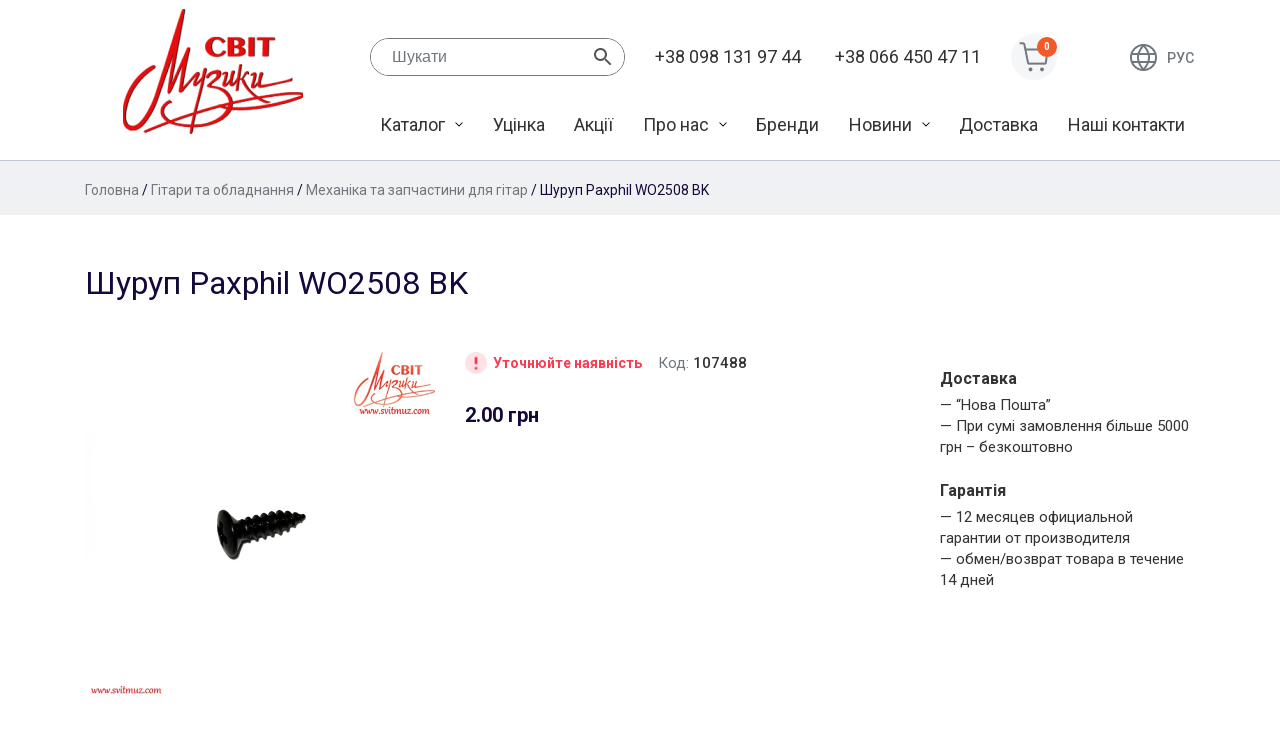

--- FILE ---
content_type: text/html; charset=UTF-8
request_url: https://www.svitmuz.com/product/shurup-paxphil-wo2508-bk/
body_size: 13760
content:
<!doctype html>
<html lang="uk">
<head>
	<meta charset="UTF-8">
	<meta name="viewport" content="width=device-width, initial-scale=1">
	<link rel="profile" href="https://gmpg.org/xfn/11">

	<meta name='robots' content='index, follow, max-image-preview:large, max-snippet:-1, max-video-preview:-1' />
<link rel="alternate" hreflang="ru" href="https://www.svitmuz.com/ru/product/shurup-paxphil-wo2508-bk/" />
<link rel="alternate" hreflang="uk" href="https://www.svitmuz.com/product/shurup-paxphil-wo2508-bk/" />
<link rel="alternate" hreflang="x-default" href="https://www.svitmuz.com/product/shurup-paxphil-wo2508-bk/" />

	<!-- This site is optimized with the Yoast SEO plugin v25.6 - https://yoast.com/wordpress/plugins/seo/ -->
	<title>Шуруп Paxphil WO2508 BK - Магазин музыкальный инструментов &quot;Мир музыки&quot;</title>
	<meta name="description" content="Paxphil WO2508 BK - це шуруп відмінної якості." />
	<link rel="canonical" href="https://www.svitmuz.com/product/shurup-paxphil-wo2508-bk/" />
	<meta property="og:locale" content="uk_UA" />
	<meta property="og:type" content="article" />
	<meta property="og:title" content="Шуруп Paxphil WO2508 BK - Магазин музыкальный инструментов &quot;Мир музыки&quot;" />
	<meta property="og:description" content="Paxphil WO2508 BK - це шуруп відмінної якості." />
	<meta property="og:url" content="https://www.svitmuz.com/product/shurup-paxphil-wo2508-bk/" />
	<meta property="og:site_name" content="Магазин музыкальный инструментов &quot;Мир музыки&quot;" />
	<meta property="article:modified_time" content="2024-08-05T09:12:55+00:00" />
	<meta property="og:image" content="https://www.svitmuz.com/wp-content/uploads/2023/08/1-52.jpg" />
	<meta property="og:image:width" content="600" />
	<meta property="og:image:height" content="600" />
	<meta property="og:image:type" content="image/jpeg" />
	<meta name="twitter:card" content="summary_large_image" />
	<meta name="twitter:label1" content="Прибл. час читання" />
	<meta name="twitter:data1" content="1 хвилина" />
	<script type="application/ld+json" class="yoast-schema-graph">{"@context":"https://schema.org","@graph":[{"@type":"WebPage","@id":"https://www.svitmuz.com/product/shurup-paxphil-wo2508-bk/","url":"https://www.svitmuz.com/product/shurup-paxphil-wo2508-bk/","name":"Шуруп Paxphil WO2508 BK - Магазин музыкальный инструментов &quot;Мир музыки&quot;","isPartOf":{"@id":"https://www.svitmuz.com/#website"},"primaryImageOfPage":{"@id":"https://www.svitmuz.com/product/shurup-paxphil-wo2508-bk/#primaryimage"},"image":{"@id":"https://www.svitmuz.com/product/shurup-paxphil-wo2508-bk/#primaryimage"},"thumbnailUrl":"https://www.svitmuz.com/wp-content/uploads/2023/08/1-52.jpg","datePublished":"2023-08-09T13:14:11+00:00","dateModified":"2024-08-05T09:12:55+00:00","description":"Paxphil WO2508 BK - це шуруп відмінної якості.","breadcrumb":{"@id":"https://www.svitmuz.com/product/shurup-paxphil-wo2508-bk/#breadcrumb"},"inLanguage":"uk","potentialAction":[{"@type":"ReadAction","target":["https://www.svitmuz.com/product/shurup-paxphil-wo2508-bk/"]}]},{"@type":"ImageObject","inLanguage":"uk","@id":"https://www.svitmuz.com/product/shurup-paxphil-wo2508-bk/#primaryimage","url":"https://www.svitmuz.com/wp-content/uploads/2023/08/1-52.jpg","contentUrl":"https://www.svitmuz.com/wp-content/uploads/2023/08/1-52.jpg","width":600,"height":600},{"@type":"BreadcrumbList","@id":"https://www.svitmuz.com/product/shurup-paxphil-wo2508-bk/#breadcrumb","itemListElement":[{"@type":"ListItem","position":1,"name":"Главная страница","item":"https://www.svitmuz.com/"},{"@type":"ListItem","position":2,"name":"Каталог","item":"https://www.svitmuz.com/katalog/"},{"@type":"ListItem","position":3,"name":"Шуруп Paxphil WO2508 BK"}]},{"@type":"WebSite","@id":"https://www.svitmuz.com/#website","url":"https://www.svitmuz.com/","name":"Магазин музыкальный инструментов &quot;Мир музыки&quot;","description":"Продажа музыкальных инструментов","publisher":{"@id":"https://www.svitmuz.com/#organization"},"potentialAction":[{"@type":"SearchAction","target":{"@type":"EntryPoint","urlTemplate":"https://www.svitmuz.com/?s={search_term_string}"},"query-input":{"@type":"PropertyValueSpecification","valueRequired":true,"valueName":"search_term_string"}}],"inLanguage":"uk"},{"@type":"Organization","@id":"https://www.svitmuz.com/#organization","name":"Магазин музыкальный инструментов &quot;Мир музыки&quot;","url":"https://www.svitmuz.com/","logo":{"@type":"ImageObject","inLanguage":"uk","@id":"https://www.svitmuz.com/#/schema/logo/image/","url":"https://www.svitmuz.com/wp-content/uploads/2020/03/logo.png","contentUrl":"https://www.svitmuz.com/wp-content/uploads/2020/03/logo.png","width":180,"height":125,"caption":"Магазин музыкальный инструментов &quot;Мир музыки&quot;"},"image":{"@id":"https://www.svitmuz.com/#/schema/logo/image/"}}]}</script>
	<!-- / Yoast SEO plugin. -->


<link rel='dns-prefetch' href='//fonts.googleapis.com' />
<link rel="alternate" type="application/rss+xml" title="Магазин музыкальный инструментов &quot;Мир музыки&quot; &raquo; стрічка" href="https://www.svitmuz.com/feed/" />
<link rel="alternate" type="application/rss+xml" title="Магазин музыкальный инструментов &quot;Мир музыки&quot; &raquo; Канал коментарів" href="https://www.svitmuz.com/comments/feed/" />
<script type="text/javascript">
/* <![CDATA[ */
window._wpemojiSettings = {"baseUrl":"https:\/\/s.w.org\/images\/core\/emoji\/15.0.3\/72x72\/","ext":".png","svgUrl":"https:\/\/s.w.org\/images\/core\/emoji\/15.0.3\/svg\/","svgExt":".svg","source":{"concatemoji":"https:\/\/www.svitmuz.com\/wp-includes\/js\/wp-emoji-release.min.js?ver=6.6.4"}};
/*! This file is auto-generated */
!function(i,n){var o,s,e;function c(e){try{var t={supportTests:e,timestamp:(new Date).valueOf()};sessionStorage.setItem(o,JSON.stringify(t))}catch(e){}}function p(e,t,n){e.clearRect(0,0,e.canvas.width,e.canvas.height),e.fillText(t,0,0);var t=new Uint32Array(e.getImageData(0,0,e.canvas.width,e.canvas.height).data),r=(e.clearRect(0,0,e.canvas.width,e.canvas.height),e.fillText(n,0,0),new Uint32Array(e.getImageData(0,0,e.canvas.width,e.canvas.height).data));return t.every(function(e,t){return e===r[t]})}function u(e,t,n){switch(t){case"flag":return n(e,"\ud83c\udff3\ufe0f\u200d\u26a7\ufe0f","\ud83c\udff3\ufe0f\u200b\u26a7\ufe0f")?!1:!n(e,"\ud83c\uddfa\ud83c\uddf3","\ud83c\uddfa\u200b\ud83c\uddf3")&&!n(e,"\ud83c\udff4\udb40\udc67\udb40\udc62\udb40\udc65\udb40\udc6e\udb40\udc67\udb40\udc7f","\ud83c\udff4\u200b\udb40\udc67\u200b\udb40\udc62\u200b\udb40\udc65\u200b\udb40\udc6e\u200b\udb40\udc67\u200b\udb40\udc7f");case"emoji":return!n(e,"\ud83d\udc26\u200d\u2b1b","\ud83d\udc26\u200b\u2b1b")}return!1}function f(e,t,n){var r="undefined"!=typeof WorkerGlobalScope&&self instanceof WorkerGlobalScope?new OffscreenCanvas(300,150):i.createElement("canvas"),a=r.getContext("2d",{willReadFrequently:!0}),o=(a.textBaseline="top",a.font="600 32px Arial",{});return e.forEach(function(e){o[e]=t(a,e,n)}),o}function t(e){var t=i.createElement("script");t.src=e,t.defer=!0,i.head.appendChild(t)}"undefined"!=typeof Promise&&(o="wpEmojiSettingsSupports",s=["flag","emoji"],n.supports={everything:!0,everythingExceptFlag:!0},e=new Promise(function(e){i.addEventListener("DOMContentLoaded",e,{once:!0})}),new Promise(function(t){var n=function(){try{var e=JSON.parse(sessionStorage.getItem(o));if("object"==typeof e&&"number"==typeof e.timestamp&&(new Date).valueOf()<e.timestamp+604800&&"object"==typeof e.supportTests)return e.supportTests}catch(e){}return null}();if(!n){if("undefined"!=typeof Worker&&"undefined"!=typeof OffscreenCanvas&&"undefined"!=typeof URL&&URL.createObjectURL&&"undefined"!=typeof Blob)try{var e="postMessage("+f.toString()+"("+[JSON.stringify(s),u.toString(),p.toString()].join(",")+"));",r=new Blob([e],{type:"text/javascript"}),a=new Worker(URL.createObjectURL(r),{name:"wpTestEmojiSupports"});return void(a.onmessage=function(e){c(n=e.data),a.terminate(),t(n)})}catch(e){}c(n=f(s,u,p))}t(n)}).then(function(e){for(var t in e)n.supports[t]=e[t],n.supports.everything=n.supports.everything&&n.supports[t],"flag"!==t&&(n.supports.everythingExceptFlag=n.supports.everythingExceptFlag&&n.supports[t]);n.supports.everythingExceptFlag=n.supports.everythingExceptFlag&&!n.supports.flag,n.DOMReady=!1,n.readyCallback=function(){n.DOMReady=!0}}).then(function(){return e}).then(function(){var e;n.supports.everything||(n.readyCallback(),(e=n.source||{}).concatemoji?t(e.concatemoji):e.wpemoji&&e.twemoji&&(t(e.twemoji),t(e.wpemoji)))}))}((window,document),window._wpemojiSettings);
/* ]]> */
</script>
<style id='wp-emoji-styles-inline-css' type='text/css'>

	img.wp-smiley, img.emoji {
		display: inline !important;
		border: none !important;
		box-shadow: none !important;
		height: 1em !important;
		width: 1em !important;
		margin: 0 0.07em !important;
		vertical-align: -0.1em !important;
		background: none !important;
		padding: 0 !important;
	}
</style>
<link rel='stylesheet' id='wp-block-library-css' href='https://www.svitmuz.com/wp-includes/css/dist/block-library/style.min.css?ver=6.6.4' type='text/css' media='all' />
<style id='classic-theme-styles-inline-css' type='text/css'>
/*! This file is auto-generated */
.wp-block-button__link{color:#fff;background-color:#32373c;border-radius:9999px;box-shadow:none;text-decoration:none;padding:calc(.667em + 2px) calc(1.333em + 2px);font-size:1.125em}.wp-block-file__button{background:#32373c;color:#fff;text-decoration:none}
</style>
<style id='global-styles-inline-css' type='text/css'>
:root{--wp--preset--aspect-ratio--square: 1;--wp--preset--aspect-ratio--4-3: 4/3;--wp--preset--aspect-ratio--3-4: 3/4;--wp--preset--aspect-ratio--3-2: 3/2;--wp--preset--aspect-ratio--2-3: 2/3;--wp--preset--aspect-ratio--16-9: 16/9;--wp--preset--aspect-ratio--9-16: 9/16;--wp--preset--color--black: #000000;--wp--preset--color--cyan-bluish-gray: #abb8c3;--wp--preset--color--white: #ffffff;--wp--preset--color--pale-pink: #f78da7;--wp--preset--color--vivid-red: #cf2e2e;--wp--preset--color--luminous-vivid-orange: #ff6900;--wp--preset--color--luminous-vivid-amber: #fcb900;--wp--preset--color--light-green-cyan: #7bdcb5;--wp--preset--color--vivid-green-cyan: #00d084;--wp--preset--color--pale-cyan-blue: #8ed1fc;--wp--preset--color--vivid-cyan-blue: #0693e3;--wp--preset--color--vivid-purple: #9b51e0;--wp--preset--gradient--vivid-cyan-blue-to-vivid-purple: linear-gradient(135deg,rgba(6,147,227,1) 0%,rgb(155,81,224) 100%);--wp--preset--gradient--light-green-cyan-to-vivid-green-cyan: linear-gradient(135deg,rgb(122,220,180) 0%,rgb(0,208,130) 100%);--wp--preset--gradient--luminous-vivid-amber-to-luminous-vivid-orange: linear-gradient(135deg,rgba(252,185,0,1) 0%,rgba(255,105,0,1) 100%);--wp--preset--gradient--luminous-vivid-orange-to-vivid-red: linear-gradient(135deg,rgba(255,105,0,1) 0%,rgb(207,46,46) 100%);--wp--preset--gradient--very-light-gray-to-cyan-bluish-gray: linear-gradient(135deg,rgb(238,238,238) 0%,rgb(169,184,195) 100%);--wp--preset--gradient--cool-to-warm-spectrum: linear-gradient(135deg,rgb(74,234,220) 0%,rgb(151,120,209) 20%,rgb(207,42,186) 40%,rgb(238,44,130) 60%,rgb(251,105,98) 80%,rgb(254,248,76) 100%);--wp--preset--gradient--blush-light-purple: linear-gradient(135deg,rgb(255,206,236) 0%,rgb(152,150,240) 100%);--wp--preset--gradient--blush-bordeaux: linear-gradient(135deg,rgb(254,205,165) 0%,rgb(254,45,45) 50%,rgb(107,0,62) 100%);--wp--preset--gradient--luminous-dusk: linear-gradient(135deg,rgb(255,203,112) 0%,rgb(199,81,192) 50%,rgb(65,88,208) 100%);--wp--preset--gradient--pale-ocean: linear-gradient(135deg,rgb(255,245,203) 0%,rgb(182,227,212) 50%,rgb(51,167,181) 100%);--wp--preset--gradient--electric-grass: linear-gradient(135deg,rgb(202,248,128) 0%,rgb(113,206,126) 100%);--wp--preset--gradient--midnight: linear-gradient(135deg,rgb(2,3,129) 0%,rgb(40,116,252) 100%);--wp--preset--font-size--small: 13px;--wp--preset--font-size--medium: 20px;--wp--preset--font-size--large: 36px;--wp--preset--font-size--x-large: 42px;--wp--preset--spacing--20: 0.44rem;--wp--preset--spacing--30: 0.67rem;--wp--preset--spacing--40: 1rem;--wp--preset--spacing--50: 1.5rem;--wp--preset--spacing--60: 2.25rem;--wp--preset--spacing--70: 3.38rem;--wp--preset--spacing--80: 5.06rem;--wp--preset--shadow--natural: 6px 6px 9px rgba(0, 0, 0, 0.2);--wp--preset--shadow--deep: 12px 12px 50px rgba(0, 0, 0, 0.4);--wp--preset--shadow--sharp: 6px 6px 0px rgba(0, 0, 0, 0.2);--wp--preset--shadow--outlined: 6px 6px 0px -3px rgba(255, 255, 255, 1), 6px 6px rgba(0, 0, 0, 1);--wp--preset--shadow--crisp: 6px 6px 0px rgba(0, 0, 0, 1);}:where(.is-layout-flex){gap: 0.5em;}:where(.is-layout-grid){gap: 0.5em;}body .is-layout-flex{display: flex;}.is-layout-flex{flex-wrap: wrap;align-items: center;}.is-layout-flex > :is(*, div){margin: 0;}body .is-layout-grid{display: grid;}.is-layout-grid > :is(*, div){margin: 0;}:where(.wp-block-columns.is-layout-flex){gap: 2em;}:where(.wp-block-columns.is-layout-grid){gap: 2em;}:where(.wp-block-post-template.is-layout-flex){gap: 1.25em;}:where(.wp-block-post-template.is-layout-grid){gap: 1.25em;}.has-black-color{color: var(--wp--preset--color--black) !important;}.has-cyan-bluish-gray-color{color: var(--wp--preset--color--cyan-bluish-gray) !important;}.has-white-color{color: var(--wp--preset--color--white) !important;}.has-pale-pink-color{color: var(--wp--preset--color--pale-pink) !important;}.has-vivid-red-color{color: var(--wp--preset--color--vivid-red) !important;}.has-luminous-vivid-orange-color{color: var(--wp--preset--color--luminous-vivid-orange) !important;}.has-luminous-vivid-amber-color{color: var(--wp--preset--color--luminous-vivid-amber) !important;}.has-light-green-cyan-color{color: var(--wp--preset--color--light-green-cyan) !important;}.has-vivid-green-cyan-color{color: var(--wp--preset--color--vivid-green-cyan) !important;}.has-pale-cyan-blue-color{color: var(--wp--preset--color--pale-cyan-blue) !important;}.has-vivid-cyan-blue-color{color: var(--wp--preset--color--vivid-cyan-blue) !important;}.has-vivid-purple-color{color: var(--wp--preset--color--vivid-purple) !important;}.has-black-background-color{background-color: var(--wp--preset--color--black) !important;}.has-cyan-bluish-gray-background-color{background-color: var(--wp--preset--color--cyan-bluish-gray) !important;}.has-white-background-color{background-color: var(--wp--preset--color--white) !important;}.has-pale-pink-background-color{background-color: var(--wp--preset--color--pale-pink) !important;}.has-vivid-red-background-color{background-color: var(--wp--preset--color--vivid-red) !important;}.has-luminous-vivid-orange-background-color{background-color: var(--wp--preset--color--luminous-vivid-orange) !important;}.has-luminous-vivid-amber-background-color{background-color: var(--wp--preset--color--luminous-vivid-amber) !important;}.has-light-green-cyan-background-color{background-color: var(--wp--preset--color--light-green-cyan) !important;}.has-vivid-green-cyan-background-color{background-color: var(--wp--preset--color--vivid-green-cyan) !important;}.has-pale-cyan-blue-background-color{background-color: var(--wp--preset--color--pale-cyan-blue) !important;}.has-vivid-cyan-blue-background-color{background-color: var(--wp--preset--color--vivid-cyan-blue) !important;}.has-vivid-purple-background-color{background-color: var(--wp--preset--color--vivid-purple) !important;}.has-black-border-color{border-color: var(--wp--preset--color--black) !important;}.has-cyan-bluish-gray-border-color{border-color: var(--wp--preset--color--cyan-bluish-gray) !important;}.has-white-border-color{border-color: var(--wp--preset--color--white) !important;}.has-pale-pink-border-color{border-color: var(--wp--preset--color--pale-pink) !important;}.has-vivid-red-border-color{border-color: var(--wp--preset--color--vivid-red) !important;}.has-luminous-vivid-orange-border-color{border-color: var(--wp--preset--color--luminous-vivid-orange) !important;}.has-luminous-vivid-amber-border-color{border-color: var(--wp--preset--color--luminous-vivid-amber) !important;}.has-light-green-cyan-border-color{border-color: var(--wp--preset--color--light-green-cyan) !important;}.has-vivid-green-cyan-border-color{border-color: var(--wp--preset--color--vivid-green-cyan) !important;}.has-pale-cyan-blue-border-color{border-color: var(--wp--preset--color--pale-cyan-blue) !important;}.has-vivid-cyan-blue-border-color{border-color: var(--wp--preset--color--vivid-cyan-blue) !important;}.has-vivid-purple-border-color{border-color: var(--wp--preset--color--vivid-purple) !important;}.has-vivid-cyan-blue-to-vivid-purple-gradient-background{background: var(--wp--preset--gradient--vivid-cyan-blue-to-vivid-purple) !important;}.has-light-green-cyan-to-vivid-green-cyan-gradient-background{background: var(--wp--preset--gradient--light-green-cyan-to-vivid-green-cyan) !important;}.has-luminous-vivid-amber-to-luminous-vivid-orange-gradient-background{background: var(--wp--preset--gradient--luminous-vivid-amber-to-luminous-vivid-orange) !important;}.has-luminous-vivid-orange-to-vivid-red-gradient-background{background: var(--wp--preset--gradient--luminous-vivid-orange-to-vivid-red) !important;}.has-very-light-gray-to-cyan-bluish-gray-gradient-background{background: var(--wp--preset--gradient--very-light-gray-to-cyan-bluish-gray) !important;}.has-cool-to-warm-spectrum-gradient-background{background: var(--wp--preset--gradient--cool-to-warm-spectrum) !important;}.has-blush-light-purple-gradient-background{background: var(--wp--preset--gradient--blush-light-purple) !important;}.has-blush-bordeaux-gradient-background{background: var(--wp--preset--gradient--blush-bordeaux) !important;}.has-luminous-dusk-gradient-background{background: var(--wp--preset--gradient--luminous-dusk) !important;}.has-pale-ocean-gradient-background{background: var(--wp--preset--gradient--pale-ocean) !important;}.has-electric-grass-gradient-background{background: var(--wp--preset--gradient--electric-grass) !important;}.has-midnight-gradient-background{background: var(--wp--preset--gradient--midnight) !important;}.has-small-font-size{font-size: var(--wp--preset--font-size--small) !important;}.has-medium-font-size{font-size: var(--wp--preset--font-size--medium) !important;}.has-large-font-size{font-size: var(--wp--preset--font-size--large) !important;}.has-x-large-font-size{font-size: var(--wp--preset--font-size--x-large) !important;}
:where(.wp-block-post-template.is-layout-flex){gap: 1.25em;}:where(.wp-block-post-template.is-layout-grid){gap: 1.25em;}
:where(.wp-block-columns.is-layout-flex){gap: 2em;}:where(.wp-block-columns.is-layout-grid){gap: 2em;}
:root :where(.wp-block-pullquote){font-size: 1.5em;line-height: 1.6;}
</style>
<link rel='stylesheet' id='photoswipe-css' href='https://www.svitmuz.com/wp-content/plugins/woocommerce/assets/css/photoswipe/photoswipe.min.css?ver=9.8.6' type='text/css' media='all' />
<link rel='stylesheet' id='photoswipe-default-skin-css' href='https://www.svitmuz.com/wp-content/plugins/woocommerce/assets/css/photoswipe/default-skin/default-skin.min.css?ver=9.8.6' type='text/css' media='all' />
<style id='woocommerce-inline-inline-css' type='text/css'>
.woocommerce form .form-row .required { visibility: visible; }
</style>
<link rel='stylesheet' id='aws-style-css' href='https://www.svitmuz.com/wp-content/plugins/advanced-woo-search/assets/css/common.min.css?ver=3.51' type='text/css' media='all' />
<link rel='stylesheet' id='wpml-legacy-vertical-list-0-css' href='https://www.svitmuz.com/wp-content/plugins/sitepress-multilingual-cms/templates/language-switchers/legacy-list-vertical/style.min.css?ver=1' type='text/css' media='all' />
<link rel='stylesheet' id='brands-styles-css' href='https://www.svitmuz.com/wp-content/plugins/woocommerce/assets/css/brands.css?ver=9.8.6' type='text/css' media='all' />
<link rel='stylesheet' id='sm-google-fonts-css' href='https://fonts.googleapis.com/css?family=Roboto%3A300%2C400%2C500%2C700%2C900&#038;display=swap&#038;subset=cyrillic&#038;ver=6.6.4' type='text/css' media='all' />
<link rel='stylesheet' id='sm-style-css' href='https://www.svitmuz.com/wp-content/themes/svitmuz/style.css?ver=6.6.4' type='text/css' media='all' />
<link rel='stylesheet' id='sm-woocommerce-style-css' href='https://www.svitmuz.com/wp-content/themes/svitmuz/woocommerce.css?ver=6.6.4' type='text/css' media='all' />
<style id='sm-woocommerce-style-inline-css' type='text/css'>
@font-face {
			font-family: "star";
			src: url("https://www.svitmuz.com/wp-content/plugins/woocommerce/assets/fonts/star.eot");
			src: url("https://www.svitmuz.com/wp-content/plugins/woocommerce/assets/fonts/star.eot?#iefix") format("embedded-opentype"),
				url("https://www.svitmuz.com/wp-content/plugins/woocommerce/assets/fonts/star.woff") format("woff"),
				url("https://www.svitmuz.com/wp-content/plugins/woocommerce/assets/fonts/star.ttf") format("truetype"),
				url("https://www.svitmuz.com/wp-content/plugins/woocommerce/assets/fonts/star.svg#star") format("svg");
			font-weight: normal;
			font-style: normal;
		}
</style>
<link rel='stylesheet' id='pwb-styles-frontend-css' href='https://www.svitmuz.com/wp-content/plugins/perfect-woocommerce-brands/build/frontend/css/style.css?ver=3.6.8' type='text/css' media='all' />
<script type="text/javascript" id="wpml-cookie-js-extra">
/* <![CDATA[ */
var wpml_cookies = {"wp-wpml_current_language":{"value":"uk","expires":1,"path":"\/"}};
var wpml_cookies = {"wp-wpml_current_language":{"value":"uk","expires":1,"path":"\/"}};
/* ]]> */
</script>
<script type="text/javascript" src="https://www.svitmuz.com/wp-content/plugins/sitepress-multilingual-cms/res/js/cookies/language-cookie.js?ver=4.6.9" id="wpml-cookie-js" defer="defer" data-wp-strategy="defer"></script>
<script type="text/javascript" src="https://www.svitmuz.com/wp-includes/js/jquery/jquery.min.js?ver=3.7.1" id="jquery-core-js"></script>
<script type="text/javascript" src="https://www.svitmuz.com/wp-includes/js/jquery/jquery-migrate.min.js?ver=3.4.1" id="jquery-migrate-js"></script>
<script type="text/javascript" src="https://www.svitmuz.com/wp-content/plugins/woocommerce/assets/js/jquery-blockui/jquery.blockUI.min.js?ver=2.7.0-wc.9.8.6" id="jquery-blockui-js" defer="defer" data-wp-strategy="defer"></script>
<script type="text/javascript" id="wc-add-to-cart-js-extra">
/* <![CDATA[ */
var wc_add_to_cart_params = {"ajax_url":"\/wp-admin\/admin-ajax.php","wc_ajax_url":"\/?wc-ajax=%%endpoint%%","i18n_view_cart":"\u041f\u0435\u0440\u0435\u0433\u043b\u044f\u043d\u0443\u0442\u0438 \u043a\u043e\u0448\u0438\u043a","cart_url":"https:\/\/www.svitmuz.com\/koshik\/","is_cart":"","cart_redirect_after_add":"no"};
/* ]]> */
</script>
<script type="text/javascript" src="https://www.svitmuz.com/wp-content/plugins/woocommerce/assets/js/frontend/add-to-cart.min.js?ver=9.8.6" id="wc-add-to-cart-js" defer="defer" data-wp-strategy="defer"></script>
<script type="text/javascript" src="https://www.svitmuz.com/wp-content/plugins/woocommerce/assets/js/flexslider/jquery.flexslider.min.js?ver=2.7.2-wc.9.8.6" id="flexslider-js" defer="defer" data-wp-strategy="defer"></script>
<script type="text/javascript" src="https://www.svitmuz.com/wp-content/plugins/woocommerce/assets/js/photoswipe/photoswipe.min.js?ver=4.1.1-wc.9.8.6" id="photoswipe-js" defer="defer" data-wp-strategy="defer"></script>
<script type="text/javascript" src="https://www.svitmuz.com/wp-content/plugins/woocommerce/assets/js/photoswipe/photoswipe-ui-default.min.js?ver=4.1.1-wc.9.8.6" id="photoswipe-ui-default-js" defer="defer" data-wp-strategy="defer"></script>
<script type="text/javascript" id="wc-single-product-js-extra">
/* <![CDATA[ */
var wc_single_product_params = {"i18n_required_rating_text":"\u0411\u0443\u0434\u044c \u043b\u0430\u0441\u043a\u0430, \u043e\u0446\u0456\u043d\u0456\u0442\u044c","i18n_rating_options":["1 \u0437 5 \u0437\u0456\u0440\u043e\u043a","2 \u0437 5 \u0437\u0456\u0440\u043e\u043a","3 \u0437 5 \u0437\u0456\u0440\u043e\u043a","4 \u0437 5 \u0437\u0456\u0440\u043e\u043a","5 \u0437 5 \u0437\u0456\u0440\u043e\u043a"],"i18n_product_gallery_trigger_text":"\u041f\u0435\u0440\u0435\u0433\u043b\u044f\u0434 \u0433\u0430\u043b\u0435\u0440\u0435\u0457 \u0437\u043e\u0431\u0440\u0430\u0436\u0435\u043d\u044c \u0443 \u043f\u043e\u0432\u043d\u043e\u0435\u043a\u0440\u0430\u043d\u043d\u043e\u043c\u0443 \u0440\u0435\u0436\u0438\u043c\u0456","review_rating_required":"yes","flexslider":{"rtl":false,"animation":"slide","smoothHeight":true,"directionNav":false,"controlNav":"thumbnails","slideshow":false,"animationSpeed":500,"animationLoop":false,"allowOneSlide":false},"zoom_enabled":"","zoom_options":[],"photoswipe_enabled":"1","photoswipe_options":{"shareEl":false,"closeOnScroll":false,"history":false,"hideAnimationDuration":0,"showAnimationDuration":0},"flexslider_enabled":"1"};
/* ]]> */
</script>
<script type="text/javascript" src="https://www.svitmuz.com/wp-content/plugins/woocommerce/assets/js/frontend/single-product.min.js?ver=9.8.6" id="wc-single-product-js" defer="defer" data-wp-strategy="defer"></script>
<script type="text/javascript" src="https://www.svitmuz.com/wp-content/plugins/woocommerce/assets/js/js-cookie/js.cookie.min.js?ver=2.1.4-wc.9.8.6" id="js-cookie-js" defer="defer" data-wp-strategy="defer"></script>
<script type="text/javascript" id="woocommerce-js-extra">
/* <![CDATA[ */
var woocommerce_params = {"ajax_url":"\/wp-admin\/admin-ajax.php","wc_ajax_url":"\/?wc-ajax=%%endpoint%%","i18n_password_show":"\u041f\u043e\u043a\u0430\u0437\u0430\u0442\u0438 \u043f\u0430\u0440\u043e\u043b\u044c","i18n_password_hide":"\u0421\u0445\u043e\u0432\u0430\u0442\u0438 \u043f\u0430\u0440\u043e\u043b\u044c"};
/* ]]> */
</script>
<script type="text/javascript" src="https://www.svitmuz.com/wp-content/plugins/woocommerce/assets/js/frontend/woocommerce.min.js?ver=9.8.6" id="woocommerce-js" defer="defer" data-wp-strategy="defer"></script>
<link rel="https://api.w.org/" href="https://www.svitmuz.com/wp-json/" /><link rel="alternate" title="JSON" type="application/json" href="https://www.svitmuz.com/wp-json/wp/v2/product/31680" /><link rel="EditURI" type="application/rsd+xml" title="RSD" href="https://www.svitmuz.com/xmlrpc.php?rsd" />
<meta name="generator" content="WordPress 6.6.4" />
<meta name="generator" content="WooCommerce 9.8.6" />
<link rel='shortlink' href='https://www.svitmuz.com/?p=31680' />
<link rel="alternate" title="oEmbed (JSON)" type="application/json+oembed" href="https://www.svitmuz.com/wp-json/oembed/1.0/embed?url=https%3A%2F%2Fwww.svitmuz.com%2Fproduct%2Fshurup-paxphil-wo2508-bk%2F" />
<link rel="alternate" title="oEmbed (XML)" type="text/xml+oembed" href="https://www.svitmuz.com/wp-json/oembed/1.0/embed?url=https%3A%2F%2Fwww.svitmuz.com%2Fproduct%2Fshurup-paxphil-wo2508-bk%2F&#038;format=xml" />
<meta name="generator" content="WPML ver:4.6.9 stt:46,55;" />
	<noscript><style>.woocommerce-product-gallery{ opacity: 1 !important; }</style></noscript>
			<style type="text/css">
					.site-title,
			.site-description {
				position: absolute;
				clip: rect(1px, 1px, 1px, 1px);
				}
					</style>
		<link rel="icon" href="https://www.svitmuz.com/wp-content/uploads/2020/03/logo-100x100.png" sizes="32x32" />
<link rel="icon" href="https://www.svitmuz.com/wp-content/uploads/2020/03/logo.png" sizes="192x192" />
<link rel="apple-touch-icon" href="https://www.svitmuz.com/wp-content/uploads/2020/03/logo.png" />
<meta name="msapplication-TileImage" content="https://www.svitmuz.com/wp-content/uploads/2020/03/logo.png" />
		<style type="text/css" id="wp-custom-css">
			aside#secondary .widget-title {
    display: none;
}

aside#secondary .widget_pwb_filter_by_brand_widget .widget-title {
    display: block;
}		</style>
		<link rel="stylesheet" href="https://paylate.com.ua/js/credit.css"><style>#pay_letter{width: auto;}</style></head>

<body class="product-template-default single single-product postid-31680 wp-custom-logo theme-svitmuz woocommerce woocommerce-page woocommerce-no-js no-sidebar woocommerce-active">
<div id="page" class="site">
	<a class="skip-link screen-reader-text" href="#content">Skip to content</a>

	
	<header id="masthead" class="site-header">
		<div class="container">
			<div class="row">
				<div class="col-md-3 hd-l">
					<div class="site-branding">
						<a href="https://www.svitmuz.com/" class="custom-logo-link" rel="home"><img width="180" height="125" src="https://www.svitmuz.com/wp-content/uploads/2020/03/logo.png" class="custom-logo" alt="Магазин музыкальный инструментов &quot;Мир музыки&quot;" decoding="async" /></a>					</div><!-- .site-branding -->
				</div>
				<div class="col-md-9 hd-r">
					<div class="row align-items-center">
						<div class="col-md-6 col-xl-4">
							<div class="header-search">
								<span class="header-search__mob-btn"></span>
								<div class="aws-container" data-url="/?wc-ajax=aws_action" data-siteurl="https://www.svitmuz.com" data-lang="uk" data-show-loader="true" data-show-more="true" data-show-page="true" data-ajax-search="true" data-show-clear="true" data-mobile-screen="false" data-use-analytics="false" data-min-chars="1" data-buttons-order="2" data-timeout="300" data-is-mobile="false" data-page-id="31680" data-tax="" ><form class="aws-search-form" action="https://www.svitmuz.com/" method="get" role="search" ><div class="aws-wrapper"><label class="aws-search-label" for="6969bdf3d3f8b">Шукати</label><input type="search" name="s" id="6969bdf3d3f8b" value="" class="aws-search-field" placeholder="Шукати" autocomplete="off" /><input type="hidden" name="post_type" value="product"><input type="hidden" name="type_aws" value="true"><input type="hidden" name="lang" value="uk"><div class="aws-search-clear"><span>×</span></div><div class="aws-loader"></div></div><div class="aws-search-btn aws-form-btn"><span class="aws-search-btn_icon"><svg focusable="false" xmlns="http://www.w3.org/2000/svg" viewBox="0 0 24 24" width="24px"><path d="M15.5 14h-.79l-.28-.27C15.41 12.59 16 11.11 16 9.5 16 5.91 13.09 3 9.5 3S3 5.91 3 9.5 5.91 16 9.5 16c1.61 0 3.09-.59 4.23-1.57l.27.28v.79l5 4.99L20.49 19l-4.99-5zm-6 0C7.01 14 5 11.99 5 9.5S7.01 5 9.5 5 14 7.01 14 9.5 11.99 14 9.5 14z"></path></svg></span></div></form></div>							</div>
						</div>
						<div class="col-md-6 col-xl-5 my-3 my-sm-0">
							<ul class="phones">
								<li><a href="tel:+380981319744">+38 098 131 97 44</a></li>
								<li><a href="tel:+380664504711">+38 066 450 47 11</a></li>
							</ul>
						</div>
						<div class="col-8 col-xl-3 d-flex justify-content-between mb-3 mb-sm-0 my-md-3 my-xl-0">
							<div class="header-cart">
										<ul id="site-header-cart" class="site-header-cart">
			<li class="">
						<a class="cart-contents " style="pointer-events:none;" href="https://www.svitmuz.com/koshik/" title="Кошик">
			<span class="count">0</span>
		</a>
					</li>
			<li>
				<div class="widget woocommerce widget_shopping_cart"><div class="widget_shopping_cart_content"></div></div>			</li>
		</ul>
									</div>
							<div class="language-switcher">
								
<div class="wpml-ls-statics-shortcode_actions wpml-ls wpml-ls-legacy-list-vertical">
	<ul>

					<li class="wpml-ls-slot-shortcode_actions wpml-ls-item wpml-ls-item-ru wpml-ls-first-item wpml-ls-last-item wpml-ls-item-legacy-list-vertical">
				<a href="https://www.svitmuz.com/ru/product/shurup-paxphil-wo2508-bk/" class="wpml-ls-link">
                    <span class="wpml-ls-native" lang="ru">Рус</span></a>
			</li>
		
	</ul>
</div>
							</div>
						</div>
						<div class="col-4 d-xl-none text-right">
							<button class="mob-menu-toggle mob-menu-toggle_desctop">
								<svg xmlns="http://www.w3.org/2000/svg" id="Layer_1" enable-background="new 0 0 512 512" height="512" viewBox="0 0 512 512" width="512">
									<path d="m464.883 64.267h-417.766c-25.98 0-47.117 21.136-47.117 47.149 0 25.98 21.137 47.117 47.117 47.117h417.766c25.98 0 47.117-21.137 47.117-47.117 0-26.013-21.137-47.149-47.117-47.149z"/>
									<path d="m464.883 208.867h-417.766c-25.98 0-47.117 21.136-47.117 47.149 0 25.98 21.137 47.117 47.117 47.117h417.766c25.98 0 47.117-21.137 47.117-47.117 0-26.013-21.137-47.149-47.117-47.149z"/>
									<path d="m464.883 353.467h-417.766c-25.98 0-47.117 21.137-47.117 47.149 0 25.98 21.137 47.117 47.117 47.117h417.766c25.98 0 47.117-21.137 47.117-47.117 0-26.012-21.137-47.149-47.117-47.149z"/>
								</svg>
							</button>
						</div>
					</div>
					<div class="row">
						<div class="col-12 mt-xl-4">
							<nav id="site-navigation" class="main-navigation">
								<span class="close-mob-menu d-lg-none" type="button">
									<svg xmlns="http://www.w3.org/2000/svg" height="365.696pt" viewBox="0 0 365.696 365.696" width="365.696pt">
										<path d="m243.1875 182.859375 113.132812-113.132813c12.5-12.5 12.5-32.765624 0-45.246093l-15.082031-15.082031c-12.503906-12.503907-32.769531-12.503907-45.25 0l-113.128906 113.128906-113.132813-113.152344c-12.5-12.5-32.765624-12.5-45.246093 0l-15.105469 15.082031c-12.5 12.503907-12.5 32.769531 0 45.25l113.152344 113.152344-113.128906 113.128906c-12.503907 12.503907-12.503907 32.769531 0 45.25l15.082031 15.082031c12.5 12.5 32.765625 12.5 45.246093 0l113.132813-113.132812 113.128906 113.132812c12.503907 12.5 32.769531 12.5 45.25 0l15.082031-15.082031c12.5-12.503906 12.5-32.769531 0-45.25zm0 0"/>
									</svg>
								</span>
								<ul id="primary-menu" class="main-menu"><li id="menu-item-9722" class="menu-item menu-item-type-custom menu-item-object-custom menu-item-has-children menu-item-9722"><a href="#">Каталог</a>
<ul class="sub-menu">
	<li id="menu-item-12882" class="menu-item menu-item-type-taxonomy menu-item-object-product_cat current-product-ancestor menu-item-12882"><a href="https://www.svitmuz.com/product-category/gitari-ta-obladnannya/">Гітари та обладнання <div class="menu-item-icon"><img src=https://www.svitmuz.com/wp-content/uploads/2020/04/fender-squier-sa-150n1.jpg></div></a></li>
</ul>
</li>
<li id="menu-item-12883" class="menu-item menu-item-type-taxonomy menu-item-object-product_cat menu-item-12883"><a href="https://www.svitmuz.com/product-category/uczinka/">Уцінка</a></li>
<li id="menu-item-9723" class="menu-item menu-item-type-post_type menu-item-object-page menu-item-9723"><a href="https://www.svitmuz.com/akczi%d1%97/">Акції</a></li>
<li id="menu-item-9724" class="menu-item menu-item-type-post_type menu-item-object-page menu-item-has-children menu-item-9724"><a href="https://www.svitmuz.com/pro-nas/">Про нас</a>
<ul class="sub-menu">
	<li id="menu-item-9725" class="menu-item menu-item-type-post_type menu-item-object-page menu-item-9725"><a href="https://www.svitmuz.com/poslugi/">Послуги</a></li>
</ul>
</li>
<li id="menu-item-9726" class="menu-item menu-item-type-post_type menu-item-object-page menu-item-9726"><a href="https://www.svitmuz.com/brendi/">Бренди</a></li>
<li id="menu-item-9727" class="menu-item menu-item-type-taxonomy menu-item-object-category menu-item-has-children menu-item-9727"><a href="https://www.svitmuz.com/category/novini/">Новини</a>
<ul class="sub-menu">
	<li id="menu-item-9728" class="menu-item menu-item-type-taxonomy menu-item-object-category menu-item-9728"><a href="https://www.svitmuz.com/category/statti/">Статті</a></li>
	<li id="menu-item-9729" class="menu-item menu-item-type-post_type menu-item-object-page menu-item-9729"><a href="https://www.svitmuz.com/videogalereya/">Відеогалерея</a></li>
</ul>
</li>
<li id="menu-item-9730" class="menu-item menu-item-type-post_type menu-item-object-page menu-item-9730"><a href="https://www.svitmuz.com/dostavka/">Доставка</a></li>
<li id="menu-item-9731" class="menu-item menu-item-type-post_type menu-item-object-page menu-item-9731"><a href="https://www.svitmuz.com/nashi-kontakti/">Наші контакти</a></li>
</ul>							</nav><!-- #site-navigation -->
						</div>
					</div>
				</div>
			</div>
		</div>
	</header><!-- #masthead -->

	
	<div id="content" class="site-content">

			<div id="primary" class="content-area">
			<main id="main" class="site-main" role="main" >
			<div class="breadcrumbs-container breadcrumbs-container_grey">
	<div class="container">
		<div class="row">
			<div class="col-12">
							
				<nav class="woocommerce-breadcrumb" aria-label="Breadcrumb"><a href="https://www.svitmuz.com">Головна</a>&nbsp;&#47;&nbsp;<a href="https://www.svitmuz.com/product-category/gitari-ta-obladnannya/">Гітари та обладнання</a>&nbsp;&#47;&nbsp;<a href="https://www.svitmuz.com/product-category/gitari-ta-obladnannya/mehanika-ta-zapchastini-dlya-gitar/">Механіка та запчастини для гітар</a>&nbsp;&#47;&nbsp;Шуруп Paxphil WO2508 BK</nav>
			</div>
		</div>
	</div>
</div>


					
			<div class="woocommerce-notices-wrapper"></div>
	<script>
		(function($){
			var message = $('.woocommerce-notices-wrapper').children();
			message.animate({
				top: '5px',
			}, 800, 'linear').delay(2000).fadeOut(400);
		})(jQuery);
	</script>
			<div id="product-31680" class="product type-product post-31680 status-publish first outofstock product_cat-mehanika-ta-zapchastini-dlya-gitar has-post-thumbnail shipping-taxable purchasable product-type-simple">
				<div class="container">
					<div class="row">
						<div class="col-12">
							<h1 class="product_title entry-title">Шуруп Paxphil WO2508 BK</h1>						</div>
						<div class="col-lg-4">

								<div class="woocommerce-product-gallery woocommerce-product-gallery--with-images woocommerce-product-gallery--columns-4 images" data-columns="4" style="opacity: 0; transition: opacity .25s ease-in-out;">
	<div class="woocommerce-product-gallery__wrapper">
		<div data-thumb="https://www.svitmuz.com/wp-content/uploads/2023/08/1-52-100x100.jpg" data-thumb-alt="Шуруп Paxphil WO2508 BK" data-thumb-srcset="https://www.svitmuz.com/wp-content/uploads/2023/08/1-52-100x100.jpg 100w, https://www.svitmuz.com/wp-content/uploads/2023/08/1-52-300x300.jpg 300w, https://www.svitmuz.com/wp-content/uploads/2023/08/1-52-150x150.jpg 150w, https://www.svitmuz.com/wp-content/uploads/2023/08/1-52.jpg 600w"  data-thumb-sizes="(max-width: 100px) 100vw, 100px" class="woocommerce-product-gallery__image"><a href="https://www.svitmuz.com/wp-content/uploads/2023/08/1-52.jpg"><img width="600" height="600" src="https://www.svitmuz.com/wp-content/uploads/2023/08/1-52.jpg" class="wp-post-image" alt="Шуруп Paxphil WO2508 BK" data-caption="" data-src="https://www.svitmuz.com/wp-content/uploads/2023/08/1-52.jpg" data-large_image="https://www.svitmuz.com/wp-content/uploads/2023/08/1-52.jpg" data-large_image_width="600" data-large_image_height="600" decoding="async" fetchpriority="high" srcset="https://www.svitmuz.com/wp-content/uploads/2023/08/1-52.jpg 600w, https://www.svitmuz.com/wp-content/uploads/2023/08/1-52-300x300.jpg 300w, https://www.svitmuz.com/wp-content/uploads/2023/08/1-52-150x150.jpg 150w, https://www.svitmuz.com/wp-content/uploads/2023/08/1-52-100x100.jpg 100w" sizes="(max-width: 600px) 100vw, 600px" /></a></div>	</div>
</div>
						</div>
						<div class="col-lg-5 mt-5 mb-3 mt-lg-0 mb-lg-0">
								<div class="single-product-summary summary entry-summary">

									<div class="product_meta">

	<div class="stock out-of-stock">Уточнюйте наявність</div>

	
		<div class="sku_wrapper">Код: <span class="sku">107488</span></div>

	
	
</div>
<p class="price"><span class="woocommerce-Price-amount amount"><bdi>2.00&nbsp;<span class="woocommerce-Price-currencySymbol">грн</span></bdi></span></p>
								</div>
						</div>
						<div class="col-lg-3 my-3 my-0">
							<div class="infoblock"><div class="infoblock__title">Доставка</div><div class="infoblock__text"><ul>
<li>&#8220;Нова Пошта&#8221;</li>
<li>При сумі замовлення більше 5000 грн &#8211; безкоштовно</li>
</ul>
</div><div class="infoblock__title">Гарантія</div><div class="infoblock__text"><ul>
<li>12 месяцев официальной гарантии от производителя</li>
<li>обмен/возврат товара в течение 14 дней</li>
</ul>
</div></div>						</div>
						<div class="col-12 col-lg-9">
								
<div class="tab-description">

	
		<h2 class="tab-description__title">Опис</h2>

	
	<div class="tab-description__text"><p style="text-align: justify;"><strong>Paxphil WO2508 BK</strong> &#8211; це шуруп відмінної якості.</p>
<p><strong>Технічні характеристики Paxphil WO2508 BK:</strong><br />
Напівпотаємний<br />
Розміри: 2.5 х 8 мм<br />
Колір чорний<br />
Виробництво: Корея</p>
</div>
	
</div>

						</div>

					</div>
				</div>
			</div>


		
				</main><!-- #main -->
		</div><!-- #primary -->
		
	

	</div><!-- #content -->

	<footer id="colophon" class="site-footer">
		<div class="container">
			<div class="row">
				<div class="col-6 col-md-10 col-lg-10">
					<ul id="secondary-menu" class="secondary-menu"><li id="menu-item-9732" class="menu-item menu-item-type-post_type menu-item-object-page menu-item-9732"><a href="https://www.svitmuz.com/katalog/">Каталог</a></li>
<li id="menu-item-12884" class="menu-item menu-item-type-taxonomy menu-item-object-product_cat menu-item-12884"><a href="https://www.svitmuz.com/product-category/uczinka/">Уцінка</a></li>
<li id="menu-item-9733" class="menu-item menu-item-type-post_type menu-item-object-page menu-item-9733"><a href="https://www.svitmuz.com/akczi%d1%97/">Акції</a></li>
<li id="menu-item-9734" class="menu-item menu-item-type-post_type menu-item-object-page menu-item-9734"><a href="https://www.svitmuz.com/pro-nas/">Про нас</a></li>
<li id="menu-item-9735" class="menu-item menu-item-type-post_type menu-item-object-page menu-item-9735"><a href="https://www.svitmuz.com/brendi/">Бренди</a></li>
<li id="menu-item-9736" class="menu-item menu-item-type-taxonomy menu-item-object-category menu-item-9736"><a href="https://www.svitmuz.com/category/novini/">Новини</a></li>
<li id="menu-item-9737" class="menu-item menu-item-type-post_type menu-item-object-page menu-item-9737"><a href="https://www.svitmuz.com/dostavka/">Доставка</a></li>
<li id="menu-item-9738" class="menu-item menu-item-type-post_type menu-item-object-page menu-item-9738"><a href="https://www.svitmuz.com/nashi-kontakti/">Наші контакти</a></li>
</ul>				</div>
				<div class="col-6 col-md-2 col-lg-2">
					<div class="social-networks">
						<a href="https://www.instagram.com/?hl=ru" class="social-networks__insta" target="_blank">
							<svg width="22" height="22" viewBox="0 0 22 22" fill="none" xmlns="http://www.w3.org/2000/svg">
								<g clip-path="url(#clip0)">
									<path d="M21.9787 6.46806C21.9271 5.29912 21.7381 4.49548 21.4673 3.79911C21.1879 3.05994 20.7582 2.39816 20.1951 1.84802C19.645 1.28931 18.9788 0.855178 18.2482 0.580191C17.5478 0.309402 16.7484 0.12037 15.5794 0.0688306C14.4017 0.0129267 14.0279 0 11.041 0C8.05406 0 7.68019 0.0129267 6.50688 0.0644657C5.33793 0.116005 4.5343 0.305205 3.8381 0.575827C3.09876 0.855178 2.43698 1.28495 1.88684 1.84802C1.32813 2.39816 0.894164 3.0643 0.61901 3.79492C0.34822 4.49548 0.159188 5.29475 0.107649 6.4637C0.0517451 7.64137 0.0388184 8.01524 0.0388184 11.0021C0.0388184 13.9891 0.0517451 14.3629 0.103284 15.5362C0.154823 16.7052 0.344023 17.5088 0.614813 18.2052C0.894164 18.9444 1.32813 19.6061 1.88684 20.1563C2.43698 20.715 3.10312 21.1491 3.83373 21.4241C4.5343 21.6949 5.33357 21.8839 6.50268 21.9355C7.67582 21.9872 8.04986 21.9999 11.0368 21.9999C14.0237 21.9999 14.3976 21.9872 15.5709 21.9355C16.7398 21.8839 17.5434 21.6949 18.2396 21.4241C19.7182 20.8525 20.8871 19.6835 21.4587 18.2052C21.7294 17.5046 21.9186 16.7052 21.9701 15.5362C22.0216 14.3629 22.0346 13.9891 22.0346 11.0021C22.0346 8.01524 22.0302 7.64137 21.9787 6.46806ZM19.9975 15.4503C19.9502 16.5247 19.7697 17.1049 19.6193 17.4917C19.2496 18.4501 18.4889 19.2108 17.5305 19.5805C17.1437 19.7309 16.5593 19.9113 15.4891 19.9585C14.3287 20.0102 13.9807 20.023 11.0453 20.023C8.10996 20.023 7.75758 20.0102 6.6014 19.9585C5.52697 19.9113 4.94677 19.7309 4.55998 19.5805C4.08303 19.4042 3.6489 19.1248 3.29652 18.7595C2.93121 18.4028 2.65186 17.973 2.47559 17.4961C2.32517 17.1093 2.1447 16.5247 2.09752 15.4546C2.04582 14.2943 2.03306 13.9461 2.03306 11.0107C2.03306 8.07534 2.04582 7.72296 2.09752 6.56694C2.1447 5.49251 2.32517 4.91232 2.47559 4.52553C2.65186 4.04841 2.93121 3.61444 3.30088 3.2619C3.65746 2.89659 4.08723 2.61724 4.56435 2.44114C4.95114 2.29072 5.5357 2.11024 6.60576 2.0629C7.76614 2.01136 8.11432 1.99844 11.0495 1.99844C13.9893 1.99844 14.3373 2.01136 15.4935 2.0629C16.5679 2.11024 17.1481 2.29072 17.5349 2.44114C18.0118 2.61724 18.446 2.89659 18.7983 3.2619C19.1636 3.61864 19.443 4.04841 19.6193 4.52553C19.7697 4.91232 19.9502 5.49671 19.9975 6.56694C20.049 7.72732 20.062 8.07534 20.062 11.0107C20.062 13.9461 20.049 14.2899 19.9975 15.4503Z" fill="white"/>
									<path d="M11.0409 5.35071C7.92086 5.35071 5.3894 7.882 5.3894 11.0022C5.3894 14.1224 7.92086 16.6537 11.0409 16.6537C14.1611 16.6537 16.6924 14.1224 16.6924 11.0022C16.6924 7.882 14.1611 5.35071 11.0409 5.35071ZM11.0409 14.6682C9.01678 14.6682 7.37491 13.0265 7.37491 11.0022C7.37491 8.97791 9.01678 7.33622 11.0409 7.33622C13.0652 7.33622 14.7069 8.97791 14.7069 11.0022C14.7069 13.0265 13.0652 14.6682 11.0409 14.6682Z" fill="white"/>
									<path d="M18.2353 5.12722C18.2353 5.85582 17.6446 6.44659 16.9158 6.44659C16.1872 6.44659 15.5964 5.85582 15.5964 5.12722C15.5964 4.39846 16.1872 3.80786 16.9158 3.80786C17.6446 3.80786 18.2353 4.39846 18.2353 5.12722Z" fill="white"/>
								</g>
								<defs>
									<clipPath id="clip0">
										<rect width="22" height="22" fill="white"/>
									</clipPath>
								</defs>
							</svg>

						</a>
						<a href="https://www.facebook.com/" class="social-networks__fb" target="_blank">
							<svg width="22" height="22" viewBox="0 0 22 22" fill="none" xmlns="http://www.w3.org/2000/svg">
								<g clip-path="url(#clip0)">
									<path d="M13.9973 3.32083H15.9144V0.140833C15.5837 0.0975 14.4462 0 13.1214 0C10.3573 0 8.46382 1.65583 8.46382 4.69917V7.5H5.41357V11.055H8.46382V20H12.2036V11.0558H15.1304L15.5951 7.50083H12.2027V5.05167C12.2036 4.02417 12.4941 3.32083 13.9973 3.32083Z" fill="white"/>
								</g>
								<defs>
									<clipPath id="clip0">
										<rect width="22" height="22" fill="white"/>
									</clipPath>
								</defs>
							</svg>
						</a>
					</div>
				</div>
				<div class="col-12">
					<div class="copyrights">
						© Всі права захищені 2022 Світ Музики					</div>
				</div>
			</div>
		</div>
		<div class="site-info" >
		 Розроблено в  <a href="https://istec.com.ua" target="_blank">IST.Group</a>
		</div><!-- .site-info -->
	</footer><!-- #colophon -->
</div><!-- #page -->

<script type="application/ld+json">{"@context":"https:\/\/schema.org\/","@graph":[{"@context":"https:\/\/schema.org\/","@type":"BreadcrumbList","itemListElement":[{"@type":"ListItem","position":1,"item":{"name":"\u0413\u043e\u043b\u043e\u0432\u043d\u0430","@id":"https:\/\/www.svitmuz.com"}},{"@type":"ListItem","position":2,"item":{"name":"\u0413\u0456\u0442\u0430\u0440\u0438 \u0442\u0430 \u043e\u0431\u043b\u0430\u0434\u043d\u0430\u043d\u043d\u044f","@id":"https:\/\/www.svitmuz.com\/product-category\/gitari-ta-obladnannya\/"}},{"@type":"ListItem","position":3,"item":{"name":"\u041c\u0435\u0445\u0430\u043d\u0456\u043a\u0430 \u0442\u0430 \u0437\u0430\u043f\u0447\u0430\u0441\u0442\u0438\u043d\u0438 \u0434\u043b\u044f \u0433\u0456\u0442\u0430\u0440","@id":"https:\/\/www.svitmuz.com\/product-category\/gitari-ta-obladnannya\/mehanika-ta-zapchastini-dlya-gitar\/"}},{"@type":"ListItem","position":4,"item":{"name":"\u0428\u0443\u0440\u0443\u043f Paxphil WO2508 BK","@id":"https:\/\/www.svitmuz.com\/product\/shurup-paxphil-wo2508-bk\/"}}]},{"@context":"https:\/\/schema.org\/","@type":"Product","@id":"https:\/\/www.svitmuz.com\/product\/shurup-paxphil-wo2508-bk\/#product","name":"\u0428\u0443\u0440\u0443\u043f Paxphil WO2508 BK","url":"https:\/\/www.svitmuz.com\/product\/shurup-paxphil-wo2508-bk\/","description":"Paxphil WO2508 BK - \u0446\u0435 \u0448\u0443\u0440\u0443\u043f \u0432\u0456\u0434\u043c\u0456\u043d\u043d\u043e\u0457 \u044f\u043a\u043e\u0441\u0442\u0456.\r\n\u0422\u0435\u0445\u043d\u0456\u0447\u043d\u0456 \u0445\u0430\u0440\u0430\u043a\u0442\u0435\u0440\u0438\u0441\u0442\u0438\u043a\u0438 Paxphil WO2508 BK:\r\n\u041d\u0430\u043f\u0456\u0432\u043f\u043e\u0442\u0430\u0454\u043c\u043d\u0438\u0439\r\n\u0420\u043e\u0437\u043c\u0456\u0440\u0438: 2.5 \u0445 8 \u043c\u043c\r\n\u041a\u043e\u043b\u0456\u0440 \u0447\u043e\u0440\u043d\u0438\u0439\r\n\u0412\u0438\u0440\u043e\u0431\u043d\u0438\u0446\u0442\u0432\u043e: \u041a\u043e\u0440\u0435\u044f","image":"https:\/\/www.svitmuz.com\/wp-content\/uploads\/2023\/08\/1-52.jpg","sku":"107488","offers":[{"@type":"Offer","priceSpecification":[{"@type":"UnitPriceSpecification","price":"2.00","priceCurrency":"UAH","valueAddedTaxIncluded":false,"validThrough":"2027-12-31"}],"priceValidUntil":"2027-12-31","availability":"http:\/\/schema.org\/OutOfStock","url":"https:\/\/www.svitmuz.com\/product\/shurup-paxphil-wo2508-bk\/","seller":{"@type":"Organization","name":"\u041c\u0430\u0433\u0430\u0437\u0438\u043d \u043c\u0443\u0437\u044b\u043a\u0430\u043b\u044c\u043d\u044b\u0439 \u0438\u043d\u0441\u0442\u0440\u0443\u043c\u0435\u043d\u0442\u043e\u0432 &amp;quot;\u041c\u0438\u0440 \u043c\u0443\u0437\u044b\u043a\u0438&amp;quot;","url":"https:\/\/www.svitmuz.com"}}],"brand":[{"@type":"Brand","name":"PAXPHIL"}]}]}</script>
<div class="pswp" tabindex="-1" role="dialog" aria-modal="true" aria-hidden="true">
	<div class="pswp__bg"></div>
	<div class="pswp__scroll-wrap">
		<div class="pswp__container">
			<div class="pswp__item"></div>
			<div class="pswp__item"></div>
			<div class="pswp__item"></div>
		</div>
		<div class="pswp__ui pswp__ui--hidden">
			<div class="pswp__top-bar">
				<div class="pswp__counter"></div>
				<button class="pswp__button pswp__button--zoom" aria-label="Збільшити/зменшити"></button>
				<button class="pswp__button pswp__button--fs" aria-label="На повний екран"></button>
				<button class="pswp__button pswp__button--share" aria-label="Поділитися"></button>
				<button class="pswp__button pswp__button--close" aria-label="Зачинити (Esc)"></button>
				<div class="pswp__preloader">
					<div class="pswp__preloader__icn">
						<div class="pswp__preloader__cut">
							<div class="pswp__preloader__donut"></div>
						</div>
					</div>
				</div>
			</div>
			<div class="pswp__share-modal pswp__share-modal--hidden pswp__single-tap">
				<div class="pswp__share-tooltip"></div>
			</div>
			<button class="pswp__button pswp__button--arrow--left" aria-label="Попередній (стрілка вліво)"></button>
			<button class="pswp__button pswp__button--arrow--right" aria-label="Далі (стрілка вправо)"></button>
			<div class="pswp__caption">
				<div class="pswp__caption__center"></div>
			</div>
		</div>
	</div>
</div>
	<script type='text/javascript'>
		(function () {
			var c = document.body.className;
			c = c.replace(/woocommerce-no-js/, 'woocommerce-js');
			document.body.className = c;
		})();
	</script>
	<link rel='stylesheet' id='wc-blocks-style-css' href='https://www.svitmuz.com/wp-content/plugins/woocommerce/assets/client/blocks/wc-blocks.css?ver=wc-9.8.6' type='text/css' media='all' />
<script type="text/javascript" id="aws-script-js-extra">
/* <![CDATA[ */
var aws_vars = {"sale":"Sale!","sku":"SKU: ","showmore":"\u041f\u0435\u0440\u0435\u0433\u043b\u044f\u043d\u0443\u0442\u0438 \u0432\u0441\u0456 \u0440\u0435\u0437\u0443\u043b\u044c\u0442\u0430\u0442\u0438","noresults":"\u041d\u0435\u043c\u0430\u0454 \u0440\u0435\u0437\u0443\u043b\u044c\u0442\u0430\u0442\u0456\u0432"};
/* ]]> */
</script>
<script type="text/javascript" src="https://www.svitmuz.com/wp-content/plugins/advanced-woo-search/assets/js/common.min.js?ver=3.51" id="aws-script-js"></script>
<script type="text/javascript" src="https://www.svitmuz.com/wp-content/themes/svitmuz/assets/js/navigation.js?ver=20151215" id="sm-navigation-js"></script>
<script type="text/javascript" src="https://www.svitmuz.com/wp-content/themes/svitmuz/assets/js/skip-link-focus-fix.js?ver=20151215" id="sm-skip-link-focus-fix-js"></script>
<script type="text/javascript" src="https://www.svitmuz.com/wp-content/themes/svitmuz/assets/js/owl.carousel.min.js?ver=6.6.4" id="sm-owl-carousel-js"></script>
<script type="text/javascript" src="https://www.svitmuz.com/wp-content/themes/svitmuz/assets/js/jcf/jcf.js" id="jcf-script-js"></script>
<script type="text/javascript" src="https://www.svitmuz.com/wp-content/themes/svitmuz/assets/js/jcf/jcf.select.js" id="jcf-select-script-js"></script>
<script type="text/javascript" src="https://www.svitmuz.com/wp-content/themes/svitmuz/assets/js/jcf/jcf.checkbox.js" id="jcf-checkbox-script-js"></script>
<script type="text/javascript" src="https://www.svitmuz.com/wp-content/themes/svitmuz/assets/js/app.js?ver=6.6.4" id="sm-script-js"></script>
<script type="text/javascript" id="pwb-functions-frontend-js-extra">
/* <![CDATA[ */
var pwb_ajax_object = {"carousel_prev":"<","carousel_next":">"};
/* ]]> */
</script>
<script type="text/javascript" src="https://www.svitmuz.com/wp-content/plugins/perfect-woocommerce-brands/build/frontend/js/index.js?ver=25bf59070626bf26de92" id="pwb-functions-frontend-js"></script>
<script type="text/javascript" src="https://www.svitmuz.com/wp-content/plugins/woocommerce/assets/js/sourcebuster/sourcebuster.min.js?ver=9.8.6" id="sourcebuster-js-js"></script>
<script type="text/javascript" id="wc-order-attribution-js-extra">
/* <![CDATA[ */
var wc_order_attribution = {"params":{"lifetime":1.0e-5,"session":30,"base64":false,"ajaxurl":"https:\/\/www.svitmuz.com\/wp-admin\/admin-ajax.php","prefix":"wc_order_attribution_","allowTracking":true},"fields":{"source_type":"current.typ","referrer":"current_add.rf","utm_campaign":"current.cmp","utm_source":"current.src","utm_medium":"current.mdm","utm_content":"current.cnt","utm_id":"current.id","utm_term":"current.trm","utm_source_platform":"current.plt","utm_creative_format":"current.fmt","utm_marketing_tactic":"current.tct","session_entry":"current_add.ep","session_start_time":"current_add.fd","session_pages":"session.pgs","session_count":"udata.vst","user_agent":"udata.uag"}};
/* ]]> */
</script>
<script type="text/javascript" src="https://www.svitmuz.com/wp-content/plugins/woocommerce/assets/js/frontend/order-attribution.min.js?ver=9.8.6" id="wc-order-attribution-js"></script>
<script type="text/javascript" id="wc-cart-fragments-js-extra">
/* <![CDATA[ */
var wc_cart_fragments_params = {"ajax_url":"\/wp-admin\/admin-ajax.php","wc_ajax_url":"\/?wc-ajax=%%endpoint%%","cart_hash_key":"wc_cart_hash_e9582c934fb07d86ca8fe89086936171","fragment_name":"wc_fragments_e9582c934fb07d86ca8fe89086936171","request_timeout":"5000"};
/* ]]> */
</script>
<script type="text/javascript" src="https://www.svitmuz.com/wp-content/plugins/woocommerce/assets/js/frontend/cart-fragments.min.js?ver=9.8.6" id="wc-cart-fragments-js" defer="defer" data-wp-strategy="defer"></script>
<script>
			jQuery(function($){
				$('#products-per-page').on('change', function(){
					var countPage = $(this).val();

					var args = {};

					var query = window.location.search.substring(1);
					var parts = query.split('&');

					for(var i = 0; i < parts.length; i++) {
						var pos = parts[i].indexOf('=');
						if (pos == -1) {
							continue;
						}
						var name = parts[i].substring(0, pos);
						var value = parts[i].substring(pos+1);
						args[name] = value;
					}

					args['per_page'] = countPage;

					window.location.href = '?' + $.param(args);

				})
			});
		</script><script type="text/JavaScript" charset="UTF-8" src="https://paylate.com.ua/js/start.js"></script><script type="text/JavaScript" charset="UTF-8" src="https://paylate.com.ua/js/jquery.maskedinput.min.js"></script><script>var pl_options = {pl_type: 2,pl_n1: "Три платежі",pl_n2: "Шість платежів",pl_n3: "Десять платежів",pl_bc: "#4e6bb2",lang: "ukr",};</script>
</body>
</html>


--- FILE ---
content_type: application/javascript
request_url: https://www.svitmuz.com/wp-content/themes/svitmuz/assets/js/app.js?ver=6.6.4
body_size: 1086
content:
// App.js

(function($){

// Banner on main
	function mainBanner() {
		if($('.main-slider.owl-carousel')) {
			if($(window).width() < 768) {
				$('.main-slider.owl-carousel').owlCarousel('destroy');
			}
			else{
				$('.main-slider.owl-carousel').owlCarousel({
					items: 1,
					margin: 0,
					loop: true,
					nav: false,
					autoplay: true,
					autoplayTimeout: 5000
				})
			}
		}
	}
	$(window).load(mainBanner);
	$(window).resize(mainBanner);


//Sidebar category filter
	$('.widget .product-categories li.cat-parent').on('click', function() {
		$(this).toggleClass('active');
		$(this).children('ul.children').slideToggle(200);
	});


//Brands filter
  var containerEl = $('#pwb-brands');
  var mixer = (containerEl && containerEl.length > 0 ) ? mixitup(containerEl) : null;


// OnScreen Load Brands
	function loadBrands() {
		var elems = $('.js-anim');
		var wt = $(window).scrollTop();
		var wh = $(window).height() - 50;

		elems.each(function(index, element){
			var block_show = null;
			var et = $(element).offset().top;
			var eh = $(element).outerHeight();
		 
			if (wt + wh >= et && wt + wh - eh * 2 <= et + (wh - eh)){
				if (block_show == null || block_show == false) {
					$(element).removeClass('animated zoomOut').addClass('animated zoomIn');
				}
				block_show = true;
			} else {
				if (block_show == null || block_show == true) {
					$(element).removeClass('animated zoomIn').addClass('animated zoomOut');
				}
				block_show = false;
			}
		});
	}
	$(document).ready(function(){ 
		loadBrands();
	});
	$(window).scroll(function(){ 
		loadBrands();
	});
	$('.control').on('click', function(){
		loadBrands();
	})


//Upsell products slider
	if ($('.products-slider .owl-carousel')) {
		$('.products-slider .owl-carousel').owlCarousel({
			dots: false,
			navText: ['',''],
			responsive: {
				0: {
					items: 1,
					margin: 0,
					nav: false,
				},
				600: {
					items: 3,
					margin: 10,
					nav: false,
				},
				1024: {
					items: 5,
					margin: 10,
					nav: true,
				}
			}
		})
	}


// custom inputs for products
  $('.quantity .minus').click(function () {
    var $input = $(this).parent().find('input');
    var count = parseInt($input.val()) - 1;
    count = count < 1 ? 1 : count;
    $input.val(count);
    $input.change();
    return false;
  });
  $('.quantity .plus').click(function () {
    var $input = $(this).parent().find('input');
    $input.val(parseInt($input.val()) + 1);
    $input.change();
    return false;
  });

// Mobile Search
	$('.header-search__mob-btn').on('click', function() {
		$('.aws-container').slideToggle(200);
	});

// Mobile Menu
	$('.mob-menu-toggle').on('click', function() {
		$('#site-navigation').addClass('toggle');
	});
	$('.close-mob-menu').on('click', function() {
		$('#site-navigation').removeClass('toggle');
	});
	$('#site-navigation li.menu-item-has-children').on('click', function(){
		$(this).find('ul.sub-menu').slideToggle(100);
	})

// Mobile	Toggle Catalog
	function toggleMobileCatalog() {
		if ( $(window).width() <= 768 ) {
			$('.toggle-mob').on('click', function() {
				var textBtn = ( $(this).text() == 'Show') ? 'Hide' : 'Show';
				$(this).parent().siblings('section').slideToggle(150);
				$(this).text(textBtn);
			});
		}
	}
	toggleMobileCatalog();
	$(window).resize(toggleMobileCatalog);

// Customize Selects
	$(function() {
		jcf.setOptions('Select', {
			wrapNative: false,
			wrapNativeOnMobile: false,
			fakeDropInBody: true,
			useCustomScroll: true,
		});
		jcf.setOptions('Checkbox', {
			wrapNative: false,
			wrapNativeOnMobile: false,
			fakeDropInBody: true,
			useCustomScroll: true,
		});
    jcf.replaceAll();
	});



})(jQuery);